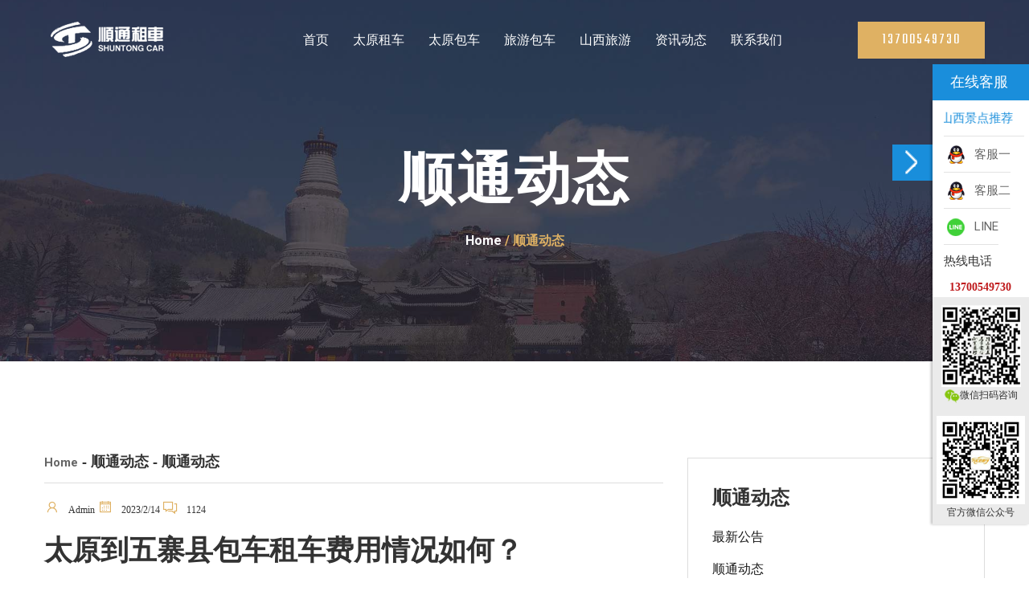

--- FILE ---
content_type: text/html
request_url: http://sxstzc.com/show/1899.html
body_size: 6838
content:

 <!DOCTYPE html>
 <html lang="en">

 <head>
 	<meta charset="utf-8">
 	<meta http-equiv="X-UA-Compatible" content="IE=edge">
 	<meta name="viewport" content="width=device-width, initial-scale=1">
<title>
太原到五寨县包车租车费用情况如何？|太原顺通汽车租赁有限公司</title>
<meta content="太原租车,太原包车,太原会议租车,太原机场到五台山包车,太原汽车租赁,山西租车,太原租车价格,太原租车公司" name=keywords />
<meta content="太原顺通租车公司是山西十佳汽车租赁服务商,推出太原机场到五台山包车 ,大型会议接待用车，山西旅游包车，太原包车，太原市政府合作单位，全国免费热线:8613700549730" name=description />

 	<!--Favicon-->
 	<link rel="icon" href="/assets/img/favicon.jpg" type="image/jpg" />
 	<!-- Bootstrap CSS -->
 	<link href="/assets/css/bootstrap.min.css" rel="stylesheet">
 	<!-- Font Awesome CSS-->
 	<link href="/assets/css/font-awesome.min.css" rel="stylesheet">
 	<!-- Line Awesome CSS -->
 	<link href="/assets/css/line-awesome.min.css" rel="stylesheet">
 	<!-- Animate CSS-->
 	<link href="/assets/css/animate.css" rel="stylesheet">
 	<!-- Bar Filler CSS -->
 	<link href="/assets/css/barfiller.css" rel="stylesheet">
 	<!-- Magnific Popup Video -->
 	<link href="/assets/css/magnific-popup.css" rel="stylesheet">
 	<!-- Flaticon CSS -->
 	<link href="/assets/css/flaticon.css" rel="stylesheet">
 	<!-- Owl Carousel CSS -->
 	<link href="/assets/css/owl.carousel.min.css" rel="stylesheet">
 	<!-- Style CSS -->
 	<link href="/assets/css/style.css" rel="stylesheet">
 	<!-- Responsive CSS -->
 	<link href="/assets/css/responsive.css" rel="stylesheet">

 	<!-- jquery -->
 	<script src="/assets/js/jquery-1.12.4.min.js"></script>


 </head>

 <body>

  	<!-- Pre-Loader -->
 	<div id="loader">
 		<div class="loading">
 			<div></div>
 		</div>
 	</div>

 	<!-- Header Area -->

 	<div id="style-2" class="header-area absolute-header">
 		<div class="sticky-area">
 			<div class="navigation">
 				<div class="container">
 					<div class="row">
 						<div class="col-lg-3">
 							<div class="logo">
 								<a href="/index.html"><img src="/assets/img/100.png" alt="archipix-logo"></a>
 							</div>
 						</div>
 						<div class="col-lg-7">
 							<div class="main-menu">
 								<nav class="navbar navbar-expand-lg">
 									<button class="navbar-toggler" type="button" data-toggle="collapse" data-target="#navbarSupportedContent" aria-controls="navbarSupportedContent" aria-expanded="false" aria-label="Toggle navigation">
 										<span class="navbar-toggler-icon"></span>
 										<span class="navbar-toggler-icon"></span>
 										<span class="navbar-toggler-icon"></span>
 									</button>

 									<div class="collapse navbar-collapse justify-content-center" id="navbarSupportedContent">
 										<ul class="navbar-nav m-auto">
 											<li class="nav-item">
 												<a class="nav-link" href="/index.html">首页
 													<span class="sub-nav-toggler">
 													</span>
 												</a>
 												
 											</li>
 											<li class="nav-item">
 												<a class="nav-link" href="/cx_pic.asp?bid=4&sid=215">太原租车
 													<span class="sub-nav-toggler">
 													</span>
 												</a>
 												<ul class="sub-menu">
 													<li><a href="/cx_pic.asp?bid=4&sid=215">轿车系列</a></li>
 													<li><a href="/cx_pic.asp?bid=4&sid=229">越野车系列</a></li>
 													<li><a href="/cx_pic.asp?bid=4&sid=230">商务车系列</a></li>
 													<li><a href="/cx_pic.asp?bid=4&sid=231">旅游车系列</a></li>
 													<li><a href="/cx_pic.asp?bid=4&sid=232">面包车系列</a></li>
 												</ul>
 											</li>
 											<li class="nav-item">
 												<a class="nav-link" href="/sw.asp">太原包车
 													<span class="sub-nav-toggler">
 													</span>
 												</a>
                                                
  <ul class="sub-menu">
 												
 													<li><a href="/baoche.asp?bid=33&sid=250">会议包车服务</a></li>
 	<li><a href="/baoche.asp?bid=33&sid=251">接送机服务</a></li>    	<li><a href="/baoche.asp?bid=33&sid=249">婚庆包车服务</a></li>                                               
 												</ul>                                              
 											</li>

 											<li class="nav-item">
 											<a class="nav-link" href="/baoche.asp?bid=34&sid=252">旅游包车
 													<span class="sub-nav-toggler">
 													</span>
 												</a>
 												<ul class="sub-menu">
 													
 
 <li><a href="/baoche.asp?bid=34&sid=252">山西景点推荐</a></li>
	<li><a href="/baoche.asp?bid=34&sid=253">热门线路推荐</a></li>
 
 												</ul>
 											</li>
                                            
                                            
                                            
                                            
                                            
                                            
                                            
                                            
 											
                                            
                                            
                                            
                                            
 <li class="nav-item">
 												<a class="nav-link" href="/lv.asp">山西旅游</a>
                                                
  <ul class="sub-menu">
 									
 <li><a href="/baoche.asp?bid=32&sid=246">代订餐服务</a></li>
 													<li><a href="/baoche.asp?bid=32&sid=247">代订房服务</a></li>
                                                    
 <li><a href="/baoche.asp?bid=32&sid=248">代订导游服务</a></li>
    	                                                   
 												</ul>                                              
 											</li>                                           
                                            
                                            
  <li class="nav-item">
 												<a class="nav-link" href="/news.asp?bid=23&sid=206">资讯动态
 													<span class="sub-nav-toggler">
 													</span>
 												</a>
 												<ul class="sub-menu">
 									
 													<li><a href="/news.asp?bid=23&sid=223">公告信息</a></li>
	<li><a href="/news.asp?bid=23&sid=206">顺通动态</a></li>	<li><a href="/news.asp?bid=23&sid=225">出行常识</a></li>                                                    
 												</ul>
 											</li>                                          
                                            
                                            
 											<li class="nav-item">
 												<a class="nav-link" href="/contact/212.html">联系我们</a>
                                                
   <ul class="sub-menu">
 									
 													<li><a href="/contact/200.html">关于顺通</a></li>
	<li><a href="/contact/222.html">支付方式</a></li>
    	<li><a href="/contact/221.html">常见问题</a></li>      <li><a href="/contact/212.html">联系我们</a></li>                                              
 												</ul>                                             
                                                
 											</li>
 										</ul>

 									</div>
 								</nav>
 							</div>
 						</div>
 						<div class="col-lg-2 text-right">
 							<div class="header-right-content">
 								<div class="header-btn main-btn">13700549730</div>
 							</div>
 						</div>
 					</div>
 				</div>
 			</div>
 		</div>
 	</div>

 	<!-- Breadcroumb Area -->

 	<div class="breadcroumb-area bread-bg">
 		<div class="container">
 			<div class="row">
 				<div class="col-lg-12">
 					<div class="breadcroumb-title text-center">
 						<h1>顺通动态</h1>
 						<h5><a href="/index.html">Home</a> / 顺通动态</h5>
 					</div>
 				</div>
 			</div>
 		</div>
 	</div>

 	<!-- Blog Area  -->

 	<div id="blog-page" class="blog-section section-padding">
 		<div class="container">
 			<div class="row">
 				<div class="col-lg-8">
 					<div class="single-blog-wrap">
                    
 <div id="line">
						<a href="/index.html">Home</a> - 顺通动态 - 顺通动态
 						</div>                      
                    
                    
 					  <div class="blog-meta">
						  <span><i class="las la-user"></i>Admin</span>
						  <span><i class="las la-calendar"></i>2023/2/14</span>
						  <span><i class="las la-comments"></i>1124</span>
 						</div>
					  <h3>太原到五寨县包车租车费用情况如何？</h3>
 						<div class="content_wz"><p class="MsoNormal" align="justify" style="text-indent:21.0000pt;text-align:justify;text-justify:inter-ideograph;"><span style="mso-spacerun:'yes';font-family:宋体;mso-ascii-font-family:Calibri;mso-hansi-font-family:Calibri;mso-bidi-font-family:'Times New Roman';font-size:12.0000pt;mso-font-kerning:1.0000pt;">包车租车是很经济绿色的出行方式，从太原到五寨县的时候，包车租车更引起了很多人的关注。不过</span><b><span style="font-family:宋体;font-size:12pt;"><a href="http://www.sxstzc.com/" target="_blank">太原到五寨县包车租车</a></span></b><span style="mso-spacerun:'yes';font-family:宋体;mso-ascii-font-family:Calibri;mso-hansi-font-family:Calibri;mso-bidi-font-family:'Times New Roman';font-size:12.0000pt;mso-font-kerning:1.0000pt;"><span style="font-family:宋体;">进行中，实际的费用情况如何也成为了需求者很关心的内容，很多</span> <span style="font-family:宋体;">需求者都希望可以对于费用问题更好了解。</span></span><span style="mso-spacerun:'yes';font-family:宋体;mso-ascii-font-family:Calibri;mso-hansi-font-family:Calibri;mso-bidi-font-family:'Times New Roman';font-size:12.0000pt;mso-font-kerning:1.0000pt;"><o:p></o:p></span></p>
<p class="MsoNormal" align="justify" style="text-align:center;text-indent:21pt;"><span style="mso-spacerun:'yes';font-family:宋体;mso-ascii-font-family:Calibri;mso-hansi-font-family:Calibri;mso-bidi-font-family:'Times New Roman';font-size:12.0000pt;mso-font-kerning:1.0000pt;"><span style="font-family:宋体;"><img src="/kindedit/asp/../attached/2023214/2023214810428165942.jpg" alt="" border="0" /><br />
</span></span></p>
<p class="MsoNormal" align="justify" style="text-indent:21.0000pt;text-align:justify;text-justify:inter-ideograph;"><span style="mso-spacerun:'yes';font-family:宋体;mso-ascii-font-family:Calibri;mso-hansi-font-family:Calibri;mso-bidi-font-family:'Times New Roman';font-size:12.0000pt;mso-font-kerning:1.0000pt;">有关于费用情况分析中，租赁车辆的时候，不同的租车公司报价是不同的。不同车型实际的报价不同，虽然同样是太原到五寨县，可是路线规划不同，整体的费用方面也是不同的，这些涉及到的费用问题确实都应该从内心来掌握。</span><span style="mso-spacerun:'yes';font-family:Calibri;mso-fareast-font-family:宋体;mso-bidi-font-family:'Times New Roman';font-size:12.0000pt;mso-font-kerning:1.0000pt;"><o:p></o:p></span></p>
<p class="MsoNormal"><span style="mso-spacerun:'yes';font-family:宋体;mso-ascii-font-family:Calibri;mso-hansi-font-family:Calibri;mso-bidi-font-family:'Times New Roman';font-size:12.0000pt;mso-font-kerning:1.0000pt;">掌握了这些基本的情况之后，</span><b><span style="font-family:宋体;font-size:12pt;"><a href="http://www.sxstzc.com/" target="_blank">太原到五寨县包车租车</a></span></b><span style="mso-spacerun:'yes';font-family:宋体;mso-ascii-font-family:Calibri;mso-hansi-font-family:Calibri;mso-bidi-font-family:'Times New Roman';font-size:12.0000pt;mso-font-kerning:1.0000pt;">费用便可以了解清楚。而相关的费用分析中，需求者完全可以对于多个租车公司进行比较，选择费用方面性价比更高，费用更加透明的服务公司，这样具体租车的结果才会更满意。</span></p></div>
					  <div class="row"></div>
					  <br>
 						
 						<div class="comments-section">
 						 

 							
					  </div>
				  </div>
 					
 				</div>
 				<div class="col-lg-4">
 					
 					<div class="blog-category">
 						<h5>顺通动态</h5>
 					
 <a href="/news.asp?bid=23&sid=223">最新公告</a>
 
 <a href="/news.asp?bid=23&sid=206">顺通动态</a>
 
 <a href="/news.asp?bid=23&sid=225">出行常识</a>
 
 					</div>
 					<div class="recent-post">
						<h5>推荐车型</h5>
                          
 						<img src="/uploadfiles/201411821588286.jpg" alt="">
 						<div class="single-recent-post">
 						<a href="/show_pic.asp?id=42">	丰田考斯特 
 							<p><font color="#FF6600">800天/元</font></p></a>
 						</div>
 						
                              
 						<img src="/uploadfiles/2014118221334723.jpg" alt="">
 						<div class="single-recent-post">
 						<a href="/show_pic.asp?id=17">	奥迪A6L 
 							<p><font color="#FF6600">650天/元</font></p></a>
 						</div>
 						
                              
 						<img src="/uploadfiles/2014118215542219.jpg" alt="">
 						<div class="single-recent-post">
 						<a href="/show_pic.asp?id=20">	速腾 1.4T 手自一体 双离 
 							<p><font color="#FF6600">450天/元</font></p></a>
 						</div>
 						
                              
 						<img src="/uploadfiles/20231116104553921.jpg" alt="">
 						<div class="single-recent-post">
 						<a href="/show_pic.asp?id=39">	别克商务出租 　 
 							<p><font color="#FF6600">550天/元</font></p></a>
 						</div>
 						
      						
                  
 					</div>
 				
 					
 					<div class="helpline-section">
 						<div class="helpline-content text-center">
 							<h4>租车热线 <br />13700549730</h4>
 							<p>专注汽车租赁13年</p>
 								<a href="/contact/212.html"><button type="submit">联系我们</button></a>
 						</div>
 					</div>
 				</div>
 			</div>
 		</div>
 	</div>


  	<!-- Footer Area -->

 	<footer class="footer-area">
 		<div class="container">
 			<div class="footer-up">
 				<div class="row">
 					<div class="col-lg-3 col-md-6 col-sm-12">
 						<div class="logo">
 							<a href="index.html"><img src="/assets/img/logo-white.png" alt="archipix-logo"></a>
 							<!--If you use text logo instead of img logo-->
 							<!--<a class="navbar-brand" href="index.html"><b>ARCHI</b>PIX</a>-->
 						</div>
 						<p>山西顺通租车成立于2012年，以走过10年有余，一直致力于个人租车，企业租车，高端定制，旅游包车，单位通勤，政府接待，大型会议用车，婚庆租车等定制租车服务.</p>
 						
 					</div>
 					<div class="col-lg-3 col-md-6 com-sm-12">
 						<h6>Useful Links</h6>
 						<div class="row">
 							<div class="col-lg-6">
 								<ul>
 									<li>
 										<a href="/index.html">关于我们</a>
 										<a href="/cx_pic.asp?bid=4&sid=215">太原租车</a>
 										<a href="/sw.asp">太原包车</a>
                                        <a href="/baoche.asp?bid=34&sid=252">旅游服务</a>
 										
 									</li>
 								</ul>
 							</div>
 							<div class="col-lg-6">
 								<ul>
 									<li>
                                    <a href="/news.asp?bid=23&sid=225">出行常识</a>
 										<a href="/news.asp?bid=23&sid=206">顺通动态</a>
 										
 										
                                        	<a href="/contact/212.html">联系我们</a>
 										
 									</li>
 								</ul>
 							</div>
 						</div>
 					</div>
 					<div class="col-lg-3 col-md-6 col-sm-12">
 						<h6>Contacts</h6>
 						<div class="contact-info">
 							<p><i class="las la-clock"></i>  08.00 a.m-22.00 p.m</p>
 							<p><i class="las la-map-marker"></i> 太榆路学府街口</p>
 							
 						</div>
 					</div>
 					<div class="col-lg-3 col-md-6">
 						<div class="subscribe-form">
 							<h6>WeiXin 客服</h6>
					    <img src="/weixin.jpg" width="99" height="102" /> </div>
 					</div>
 				</div>
 			</div>
 		</div>
 	</footer>

 	<div class="footer-bottom">
 		<div class="container">
 			<div class="row justify-content-center align-items-center">
 				<div class="col-lg-6 col-md-6 col-sm-12">
 					<p class="copyright-line">© 2023 sxstzc.com. All rights reserved.</p>
 				</div>
 				<div class="col-lg-6 col-md-6 col-sm-12">
 					<p class="privacy">SHANXI SUNTONG CAR</p>
 				</div>
 			</div>
 		</div>
 	</div>
    
	<!-- Scroll Top Area -->
 	<a href="#top" class="go-top"><i class="las la-angle-up"></i></a>
    
    
<style type="text/css"> 
    
    @media only screen and (max-width: 800px) {
    #fadeshow {
        display: none;
    }
}
</style>
    <div id="fadeshow">
    
    
    
 <link href="/css/lrtk.css" rel="stylesheet" type="text/css" />


<!-- 代码 开始 -->

<div id="rightArrow"><a href="javascript:;" title="在线客户"></a></div>
<div id="floatDivBoxs">
  <div class="floatDtt">在线客服</div>
    <div class="floatShadow">
        <ul class="floatDqq">
         <li style="padding-left:0px;">

<marquee style="WIDTH: 100px; HEIGHT: 35px" scrollamount="2" direction="left" >
<font color="#198EDB">山西旅游包车|山西商务包车|山西景点推荐</font>
</marquee>
         </li>
            <li style="padding-left:0px;"><a target="_blank" href="tencent://message/?uin=48035593&Site=www.sxstzc.com&Menu=yes" rel="nofollow"><img src="/img/qq.png" align="absmiddle">&nbsp;&nbsp;客服一</a></li>
            <li style="padding-left:0px;"><a target="_blank" href="tencent://message/?uin=48035593&Site=www.sxstzc.com&Menu=yes" rel="nofollow"><img src="/img/qq.png" align="absmiddle" />&nbsp;&nbsp;客服二</a></li>
      <li style="padding-left:0px;"><a target="_blank" href="/contact/212.html#line" rel="nofollow"><img src="/img/L.png" align="absmiddle">&nbsp;&nbsp;LINE</a></li>
        </ul>
        <div class="floatDtxt">热线电话</div>
        <div class="floatDtel">13700549730</div>
        
      <div style="text-align:center;padding:10PX 0 5px 0;background:#EBEBEB;"><img src="/images/weixin.jpg"><br>
        <img src="/images/wx.png" width="20" height="20">微信扫码咨询</div>
   <div style="text-align:center;padding:10PX 0 5px 0;background:#EBEBEB;"><img src="/images/gzh.jpg"><br>
        官方微信公众号</div>
  </div>
</div>
<script type="text/javascript" src="/js/lrtk.js"></script>
<!-- 代码 结束 -->  
     
 </div>   
    
 <style type="text/css"> 
    
    @media screen and (min-width: 800px) {
    #show {
        display: none;
    }
}
</style>   
    
    <div id="show">
<link href="/css.css" rel="stylesheet" type="text/css">    
    
<div id="bottomNav">

<div class="d_tel"><a href="tel:13700549730">电话</a></div>
<div class="d_weixin"><a href="contact/212.html">微信</a></div>

<div class="d_qq">

<a href="http://wpa.qq.com/msgrd?v=3&uin=48035593&site=qq&menu=yes">QQ</a>
</div>


<div class="d_l" style="background-image: url(/img/L.png);">

<a href="/contact/212.html">LINE</a>
</div>
<div class="d_l" style="background-image: url(/img/p.png);"><a href="/pj.asp">评价</a></div>
<div class="d_TOP"><a href="#TOP">TOP</a></div>
</div>
</div>

 	<!-- Popper JS -->
 	<script src="/assets/js/popper.min.js"></script>
 	<!-- Bootstrap JS -->
 	<script src="/assets/js/bootstrap.min.js"></script>
 	<!-- Wow JS -->
 	<script src="/assets/js/wow.min.js"></script>
 	<!-- Owl Carousel JS -->
 	<script src="/assets/js/owl.carousel.min.js"></script>
 	<!-- Isotope JS -->
 	<script src="/assets/js/isotope-3.0.6-min.js"></script>
 	<!-- Way Points JS -->
 	<script src="/assets/js/jquery.waypoints.min.js"></script>
 	<!-- Counter Up JS -->
 	<script src="/assets/js/jquery.counterup.min.js"></script>
 	<!-- Magnific Popup JS -->
 	<script src="/assets/js/magnific-popup.min.js"></script>
 	<!-- Sticky JS -->
 	<script src="/assets/js/jquery.sticky.js"></script>
 	<!-- Progress Bar JS -->
 	<script src="/assets/js/jquery.barfiller.js"></script>
 	<!-- Main JS -->
 	<script src="/assets/js/main.js"></script>

 </body>

 </html>


--- FILE ---
content_type: text/css
request_url: http://sxstzc.com/assets/css/barfiller.css
body_size: 424
content:
body {
	font-family: Arial;
	background: #eee;
}

.barfiller {
	width: 100%;
	height: 12px;
	background: #fff;
	position: relative;
	margin-bottom: 20px;
	box-shadow: inset 1px 4px 9px -6px rgba(0, 0, 0, .5);
	-moz-box-shadow: inset 1px 4px 9px -6px rgba(0, 0, 0, .5);
}

.barfiller .fill {
	display: block;
	position: relative;
	width: 0px;
	height: 100%;
	background: #333;
	z-index: 1;
}

.barfiller .tipWrap {
	display: none;
}

.barfiller .tip {
	margin-top: -30px;
	padding: 2px 4px;
	font-size: 11px;
	color: #fff;
	left: 0px;
	position: absolute;
	z-index: 2;
	background: #87C03D;
}


--- FILE ---
content_type: text/css
request_url: http://sxstzc.com/assets/css/responsive.css
body_size: 3097
content:
/* Large Deveice: 1280px. */

@media only screen and (min-width: 992px) and (max-width: 1200px) {}

/* Tablet Layout: 768px. */

@media only screen and (min-width: 768px) and (max-width: 991px) {

	.header-area .navigation {
		padding: 0 30px;
		background: #fff;
		margin-top: -65px;
		box-shadow: 2px 2px 5px 1px rgba(0, 0, 0, 0.05), -2px 0px 5px 1px rgba(0, 0, 0, 0.05);
		margin-top: 0;
	}

	.header-area .main-btn {
		display: none;
	}

	.main-menu .navbar-nav .nav-link {
		padding: 15px;
	}

	.header-area .is-sticky .main-menu .navbar-nav .nav-link {
		padding: 15px;
	}

	.navbar-toggler {
		padding: 5px 15px;
		font-size: 20px;
		line-height: 1;
		background-color: transparent;
		border: none;
		position: absolute;
		top: -55px;
		right: 0;
		z-index: 99999;
	}

	.navbar-toggler-icon {
		display: block;
		width: 30px;
		height: 2px;
		background-color: #f4e858;
		margin: 6px 0;
		-webkit-transition: all 0.3s ease-out 0s;
		transition: all 0.3s ease-out 0s;
	}

	.active .navbar-toggler-icon:nth-of-type(1) {
		-webkit-transform: rotate(45deg);
		transform: rotate(45deg);
		position: absolute;
		top: 7px;
	}

	.active .navbar-toggler-icon:nth-of-type(2) {
		opacity: 0;
	}

	.active .navbar-toggler-icon:nth-of-type(3) {
		-webkit-transform: rotate(135deg);
		transform: rotate(135deg);
		position: absolute;
		top: 7px;
	}

	.main-menu .navbar .navbar-collapse {
		position: absolute;
		top: -7px;
		left: 0;
		width: 100%;
		background-color: #fff;
		z-index: 999;
		padding: 10px 16px;
		-webkit-box-shadow: 0 26px 48px 0 rgba(0, 0, 0, 0.15);
		box-shadow: 0 26px 48px 0 rgba(0, 0, 0, 0.15);
		margin-top: 15px;
	}


	.navigation .navbar .navbar-nav .nav-item .sub-nav-toggler {
		display: inline-block;
		position: absolute;
		top: 0;
		right: 0;
		padding: 10px 14px;
		font-size: 16px;
		background: none;
		border: 0;
		color: #094074;
	}

	.sub-menu {
		position: relative !important;
		width: 100% !important;
		left: 0 !important;
		top: auto !important;
		opacity: 1 !important;
		visibility: visible !important;
		display: none;
		right: auto;
		-webkit-box-shadow: none;
		box-shadow: none;
		text-align: left;
		border-top: 0;
		-webkit-transition: 0s;
		transition: 0s;
	}

	.main-menu .sub-menu li a {
		font-size: 14px;
		display: block;
		padding: 12px;
		padding-left: 12px;
		color: #191919;
		-webkit-transition: .3s;
		transition: .3s;
		padding-left: 30px;
	}

	.main-menu .navbar-toggler:focus,
	.navbar-toggler:hover {
		text-decoration: none;
		outline: 0;
		cursor: pointer !important;
	}

	.sub-menu::after {
		display: none;
	}

	.single-slide-item h1 {
		font-size: 60px;
		line-height: 75px;
	}

	.single-slide-item p {
		font-size: 15px;
		line-height: 25px;
	}

	.hero-area-content .main-btn {
		font-size: 16px;
	}

	.info-bg.bg-cover {
		height: 212px;
	}

	.info-content {
		padding: 20px;
	}

	.info-content h5 {
		font-size: 25px;
		line-height: 34px;
		margin-top: 10px;
		margin-bottom: 10px;
	}

	.info-founder {
		padding: 5px;
	}

	.info-founder i {
		margin-top: 27px;
	}

	.info-founder p.highlight {
		font-size: 44px;
		margin: 25px 0 15px;
	}

	.about-bg:after {
		width: 60%;
	}

	.portfolio-content {
		width: 80%;
	}

	.achievement-area {
		height: 450px;
	}

	#style-2.achievement-area {
		height: 400px;
	}

	.single-counter-box {
		margin: 60px 0;
	}

	.footer-area p {
		margin-top: 15px;
	}

	.text {
		padding-left: 15px;
		margin-top: 30px;
	}

	#portf-2 .single-portfolio-item {
		width: 49%;
		margin-left: 1%;
	}

	.featured-process-area .process-grids .grid {
		width: 50%;
		border-bottom: 1px solid rgba(255, 255, 255, 0.2);
	}

	.featured-process-area .process-grids .overlay-2 {
		padding: 80px 30px 50px;
		top: 0;
	}

	.featured-process-area .bg-cover {
		height: 100%px;
	}

	.featured-process-area .process-grids .main-btn {
		font-size: 13px;
	}

	.info-content-area {
		margin-top: 40px;
	}

	#info-2 .info-content-area {
		padding-left: 10px;
	}

	.spacer {
		margin-top: 350px;
	}

	.choose-us-inner {
		border-bottom: 1px solid #eee;
	}

	.key-feature {
		padding: 30px 20px;
	}

	.key-feature .num {
		margin-top: -5px;
	}

	.featured-img {
		display: none;
	}

	.featured-area .about-key {
		margin-bottom: 40px;
	}

	.featured-area .about-key {
		padding-top: 50px;
	}

	.question-section {
		display: none;
	}

	.helpline-section {
		display: none;
	}

	.single-blog-item.large {
		height: 610px;
	}

	.single-blog-item.small {
		margin-top: 40px;
	}

	.blog-area .main-btn {
		margin-top: 25px;
	}

	#style-2.header-area.absolute-header .main-menu .navbar-nav .nav-link {
		color: #333E38;
	}

	#style-3.header-area .main-menu .navbar-nav .nav-link {
		color: #333E38;
	}

	.single-project-item.bg-cover {
		margin-bottom: 30px;
	}

	.single-process-item {
		margin-bottom: 50px;
	}

	.single-team-member {
		margin-bottom: 50px;
	}

	#home-3 .single-slide-item h1 {
		font-size: 75px;
		line-height: 85px;
	}

	.hero-area-content .shape-one {
		height: 60px;
		width: 60px;
	}

	.hero-area-content .shape-two {
		height: 60px;
		width: 60px;
	}

	.intro-inner {
		border: 1px solid #eee;
	}

	#about-3 .about-bg {
		margin-top: 50px;
	}

	.process-num {
		right: 100px;
	}

	.single-counter-box {
		margin: 30px 0;
	}

	.single-blog {
		margin-bottom: 120px;
	}

	.hero-area-content .main-btn {
		padding: 15px 30px;
	}

}

/* Mobile Layout: 320px. */

@media only screen and (max-width: 767px) {

	.section-title h2 {
		font-size: 30px;
		line-height: 40px;
	}

	.header-top {
		text-align: center;
	}

	.header-area .navigation {
		padding: 0 30px;
		background: #fff;
		margin-top: -65px;
		box-shadow: 2px 2px 5px 1px rgba(0, 0, 0, 0.05), -2px 0px 5px 1px rgba(0, 0, 0, 0.05);
		margin-top: 0;
	}

	.header-area .main-btn {
		display: none;
	}

	.main-menu .navbar-nav .nav-link {
		padding: 15px;
	}

	.header-area .is-sticky .main-menu .navbar-nav .nav-link {
		padding: 15px;
	}

	.navbar-toggler {
		padding: 5px 15px;
		font-size: 20px;
		line-height: 1;
		background-color: transparent;
		border: none;
		position: absolute;
		top: -55px;
		right: 0;
		z-index: 99999;
	}

	.navbar-toggler-icon {
		display: block;
		width: 30px;
		height: 2px;
		background-color: #f4e858;
		margin: 6px 0;
		-webkit-transition: all 0.3s ease-out 0s;
		transition: all 0.3s ease-out 0s;
	}

	.active .navbar-toggler-icon:nth-of-type(1) {
		-webkit-transform: rotate(45deg);
		transform: rotate(45deg);
		position: absolute;
		top: 7px;
	}

	.active .navbar-toggler-icon:nth-of-type(2) {
		opacity: 0;
	}

	.active .navbar-toggler-icon:nth-of-type(3) {
		-webkit-transform: rotate(135deg);
		transform: rotate(135deg);
		position: absolute;
		top: 7px;
	}

	.main-menu .navbar .navbar-collapse {
		position: absolute;
		top: -7px;
		left: 0;
		width: 100%;
		background-color: #fff;
		z-index: 999;
		padding: 10px 16px;
		-webkit-box-shadow: 0 26px 48px 0 rgba(0, 0, 0, 0.15);
		box-shadow: 0 26px 48px 0 rgba(0, 0, 0, 0.15);
		margin-top: 15px;
	}


	.navigation .navbar .navbar-nav .nav-item .sub-nav-toggler {
		display: inline-block;
		position: absolute;
		top: 0;
		right: 0;
		padding: 10px 14px;
		font-size: 16px;
		background: none;
		border: 0;
		color: #094074;
	}

	.sub-menu {
		position: relative !important;
		width: 100% !important;
		left: 0 !important;
		top: auto !important;
		opacity: 1 !important;
		visibility: visible !important;
		display: none;
		right: auto;
		-webkit-box-shadow: none;
		box-shadow: none;
		text-align: left;
		border-top: 0;
		-webkit-transition: 0s;
		transition: 0s;
	}

	.main-menu .sub-menu li a {
		font-size: 14px;
		display: block;
		padding: 12px;
		padding-left: 12px;
		color: #191919;
		-webkit-transition: .3s;
		transition: .3s;
		padding-left: 30px;
	}

	.main-menu .navbar-toggler:focus,
	.navbar-toggler:hover {
		text-decoration: none;
		outline: 0;
		cursor: pointer !important;
	}

	.sub-menu::after {
		display: none;
	}

	.single-slide-item {
		text-align: center;
	}

	.single-slide-item h1 {
		font-size: 40px;
		line-height: 50px;
	}

	.single-slide-item p {
		font-size: 14px;
		line-height: 20px;
	}

	.hero-area-content .main-btn {
		font-size: 14px;
	}

	.info-content h5 {
		font-size: 30px;
		line-height: 40px;
	}

	.about-bg:after {
		width: 60%;
	}

	.founded img {
		margin-bottom: 20px;
	}

	.portfolio-content {
		width: 80%;
	}

	.achievement-area {
		height: 950px;
	}

	#style-2.achievement-area {
		height: 700px;
	}

	.single-counter-box {
		margin: 15px 0;
	}

	ul.port-menu li {
		margin-bottom: 0;
	}

	.single-blog {
		margin-bottom: 120px;
	}

	.blog-area {
		padding-bottom: 50px;
	}

	.footer-up {
		padding-top: 60px;
	}

	.footer-area {
		text-align: center;
	}

	.footer-area p {
		margin-top: 10px;
	}

	.text {
		padding-left: 15px;
		margin-top: 30px;
	}

	#portf-2 .single-portfolio-item {
		width: 99%;
		margin-left: 1%;
	}

	.spacer {
		margin-bottom: 800px;
	}

	.choose-us-inner {
		padding: 30px;
		border-bottom: 1px solid #eee;
	}

	.featured-process-area .process-grids .grid {
		width: 100%;
		border-bottom: 1px solid rgba(255, 255, 255, 0.2);
	}

	.featured-process-area .process-grids .overlay-2 {
		padding: 80px 30px 50px;
		top: 0;
	}

	.featured-process-area .bg-cover {
		height: 100%px;
	}

	.featured-process-area .process-grids .main-btn {
		font-size: 13px;
	}

	.testimonial-content p {
		font-size: 16px;
	}

	.copyright-line {
		text-align: center;
	}

	p.privacy {
		text-align: center;
	}

	.info-content-area {
		margin-top: 40px;
	}

	.contact-form {
		margin-top: 20px;
	}

	.question-section {
		display: none;
	}

	.helpline-section {
		display: none;
	}

	.single-comments-section p span {
		padding-left: 0;
	}

	#style-2.header-area.absolute-header .main-menu .navbar-nav .nav-link {
		color: #333E38;
	}

	#style-3.header-area .main-menu .navbar-nav .nav-link {
		color: #333E38;
	}

	.single-project-item.bg-cover {
		margin-bottom: 30px;
	}

	.single-team-member {
		margin-bottom: 50px;
	}

	.about-certify {
		margin-bottom: 50px;
	}

	#home-3 .single-slide-item h1 {
		font-size: 50px;
		line-height: 60px;
		margin-bottom: 0;
	}

	.hero-area-content .shape-one {
		height: 40px;
		width: 40px;
		left: 100px;
	}

	.hero-area-content .shape-two {
		height: 40px;
		width: 40px;
		right: 100px;
	}

	.intro-inner {
		border: 1px solid #eee;
	}

	#about-3 .about-bg {
		margin-top: 50px;
	}

	.single-counter-box {
		margin: 30px 0;
	}

	.process-num {
		right: 150px;
	}

	.single-blog {
		margin-bottom: 120px;
	}

	.hero-area-content .main-btn {
		padding: 15px 30px;
	}

}

/* Wide Mobile Layout: 480px. */

@media only screen and (min-width: 576px) and (max-width: 767px) {


	.section-title h2 {
		font-size: 35px;
		line-height: 45px;
	}

	.header-top {
		text-align: center;
	}

	.header-area .navigation {
		padding: 0 30px;
		background: #fff;
		margin-top: -65px;
		box-shadow: 2px 2px 5px 1px rgba(0, 0, 0, 0.05), -2px 0px 5px 1px rgba(0, 0, 0, 0.05);
		margin-top: 0;
	}

	.header-area .main-btn {
		display: none;
	}

	.main-menu .navbar-nav .nav-link {
		padding: 15px;
	}

	.header-area .is-sticky .main-menu .navbar-nav .nav-link {
		padding: 15px;
	}

	.navbar-toggler {
		padding: 5px 15px;
		font-size: 20px;
		line-height: 1;
		background-color: transparent;
		border: none;
		position: absolute;
		top: -55px;
		right: 0;
		z-index: 99999;
	}

	.navbar-toggler-icon {
		display: block;
		width: 30px;
		height: 2px;
		background-color: #f4e858;
		margin: 6px 0;
		-webkit-transition: all 0.3s ease-out 0s;
		transition: all 0.3s ease-out 0s;
	}

	.active .navbar-toggler-icon:nth-of-type(1) {
		-webkit-transform: rotate(45deg);
		transform: rotate(45deg);
		position: absolute;
		top: 7px;
	}

	.active .navbar-toggler-icon:nth-of-type(2) {
		opacity: 0;
	}

	.active .navbar-toggler-icon:nth-of-type(3) {
		-webkit-transform: rotate(135deg);
		transform: rotate(135deg);
		position: absolute;
		top: 7px;
	}

	.main-menu .navbar .navbar-collapse {
		position: absolute;
		top: -7px;
		left: 0;
		width: 100%;
		background-color: #fff;
		z-index: 999;
		padding: 10px 16px;
		-webkit-box-shadow: 0 26px 48px 0 rgba(0, 0, 0, 0.15);
		box-shadow: 0 26px 48px 0 rgba(0, 0, 0, 0.15);
		margin-top: 15px;
	}


	.navigation .navbar .navbar-nav .nav-item .sub-nav-toggler {
		display: inline-block;
		position: absolute;
		top: 0;
		right: 0;
		padding: 10px 14px;
		font-size: 16px;
		background: none;
		border: 0;
		color: #094074;
	}

	.sub-menu {
		position: relative !important;
		width: 100% !important;
		left: 0 !important;
		top: auto !important;
		opacity: 1 !important;
		visibility: visible !important;
		display: none;
		right: auto;
		-webkit-box-shadow: none;
		box-shadow: none;
		text-align: left;
		border-top: 0;
		-webkit-transition: 0s;
		transition: 0s;
	}

	.main-menu .sub-menu li a {
		font-size: 14px;
		display: block;
		padding: 12px;
		padding-left: 12px;
		color: #191919;
		-webkit-transition: .3s;
		transition: .3s;
		padding-left: 30px;
	}

	.main-menu .navbar-toggler:focus,
	.navbar-toggler:hover {
		text-decoration: none;
		outline: 0;
		cursor: pointer !important;
	}

	.sub-menu::after {
		display: none;
	}

	.single-slide-item {
		text-align: center;
	}

	.single-slide-item h1 {
		font-size: 45px;
		line-height: 55px;
	}

	.single-slide-item p {
		font-size: 14px;
		line-height: 20px;
	}

	.hero-area-content .main-btn {
		font-size: 14px;
	}

	.info-content h5 {
		font-size: 35px;
		line-height: 45px;
	}

	.about-bg:after {
		width: 60%;
	}

	.founded img {
		margin-bottom: 20px;
	}

	.portfolio-content {
		width: 80%;
	}

	.achievement-area {
		height: 650px;
	}

	#style-2.achievement-area {
		height: 400px;
	}

	.single-counter-box {
		margin: 15px 0;
	}

	ul.port-menu li {
		margin-bottom: 0;
	}

	.single-blog {
		margin-bottom: 120px;
	}

	.single-blog img {
		height: 100%;
	}

	.blog-area {
		padding-bottom: 50px;
	}

	.footer-up {
		padding-top: 60px;
	}

	.footer-area {
		text-align: center;
	}

	.footer-area p {
		margin-top: 10px;
	}

	.text {
		padding-left: 15px;
		margin-top: 30px;
	}

	#portf-2 .single-portfolio-item {
		width: 99%;
		margin-left: 1%;
	}

	.spacer {
		margin-bottom: 800px;
	}

	.choose-us-inner {
		padding: 30px;
		border-bottom: 1px solid #eee;
	}

	.featured-process-area .process-grids .grid {
		width: 100%;
		border-bottom: 1px solid rgba(255, 255, 255, 0.2);
	}

	.featured-process-area .process-grids .overlay-2 {
		padding: 80px 30px 50px;
		top: 0;
	}

	.featured-process-area .bg-cover {
		height: 100%px;
	}

	.featured-process-area .process-grids .main-btn {
		font-size: 13px;
	}

	.testimonial-content p {
		font-size: 16px;
	}

	.copyright-line {
		text-align: center;
	}

	p.privacy {
		text-align: center;
	}

	.info-content-area {
		margin-top: 40px;
	}

	.contact-form {
		margin-top: 20px;
	}

	.question-section {
		display: none;
	}

	.helpline-section {
		display: none;
	}

	.single-comments-section p span {
		padding-left: 0;
	}

	#style-2.header-area.absolute-header .main-menu .navbar-nav .nav-link {
		color: #333E38;
	}

	#style-3.header-area .main-menu .navbar-nav .nav-link {
		color: #333E38;
	}

	.single-project-item.bg-cover {
		margin-bottom: 30px;
	}

	.single-team-member {
		margin-bottom: 50px;
	}

	.about-certify {
		margin-bottom: 50px;
	}

	#home-3 .single-slide-item h1 {
		font-size: 50px;
		line-height: 60px;
	}

	.hero-area-content .shape-one {
		height: 40px;
		width: 40px;
		left: 100px;
	}

	.hero-area-content .shape-two {
		height: 40px;
		width: 40px;
		right: 100px;
	}

	.intro-inner {
		border: 1px solid #eee;
	}

	#about-3 .about-bg {
		margin-top: 50px;
	}

	.single-counter-box {
		margin: 30px 0;
	}

	.process-num {
		right: 200px;
	}

	.single-blog {
		margin-bottom: 120px;
	}

	.hero-area-content .main-btn {
		padding: 15px 30px;
	}

}


--- FILE ---
content_type: text/css
request_url: http://sxstzc.com/css/lrtk.css
body_size: 1262
content:
/* 转载请保留版权信息：懒人图库 www.lanrentuku.com */

*{padding:0;margin:0;}
html,body{font-size:12px;	font-family: "Microsoft YaHei";outline:none;}
ul,ol{list-style:none;}
img{border:none;outline:none;}
a{color:#666;text-decoration:none;outline:none;}
a:hover{color:#e8431f;}


#cleft_box{position:absolute;right:0px;top:200px;padding:0px;margin:0px;overflow:hidden;width:36px}
.cleft_inner{margin:0px;padding:0px;overflow:hidden;width:166px}
.inner_btn{width:36px;height:74px;color:#fff;font-size:14px;font-weight:bold;text-align:center;margin-top:15px;padding-top:35px;cursor:pointer;cursor:pointer;float:left;background:url(../images/rtitleico.png) left top no-repeat}
.inner_btn span{layout-flow:vertical-ideographic}
.inner_info{width:128px;overflow:hidden;float:right;background:none}
.inner_tit{margin:0 auto;padding-left:20px;height:30px;background:url(../images/leftbg.png) left top no-repeat;overflow:hidden;width:128px}
.inner_list{text-align:center;width:128px;background:url(../images/leftcontentbg.png) repeat-y}
.inner_list ul{margin:0px;padding:0px;font-size:12px;list-style-type:none}
.inner_list ul li{padding-top:5px;line-height:180%;margin:0px auto}
.inner_list ul li a{ color:#000;text-decoration:none}
.inner_btm a{width:128px;height:22px;background:url(../images/leftbt.png) left top no-repeat;display:block}



/*浮动客服*/
#floatDivBoxs{
	width: 120px;
	background: #fff;
	position: fixed;
	top: 80px;
	z-index: 999;
	right: 0px;
}
#floatDivBoxs .floatDtt{
	width: 100%;
	height: 45px;
	line-height: 45px;
	color: #fff;
	font-size: 18px;
	text-indent: 22px;
	position: relative;
	background-color: #1A8EDB;
}
#floatDivBoxs .floatDqq{padding:0 14px;}
#floatDivBoxs .floatDqq li{height:45px;line-height:45px;font-size:15px;border-bottom:1px solid #e3e3e3; padding:0 0 0 50px;}
#floatDivBoxs .floatDtxt{
	font-size: 15px;
	color: #333;
	padding-top: 10px;
	padding-right: 14px;
	padding-bottom: 10px;
	padding-left: 14px;
}
#floatDivBoxs .floatDtel{
	font-size: 14px;
	line-height: 25px;
	margin-left: 7px;
	font-weight: bold;
	color: #BF1A1C;
	width: 105px;
	text-align: center;
}
#floatDivBoxs .floatDtel img{display:block;}
#floatDivBoxs .floatDbg{width:100%;height:20px;background:url(../images/online_botbg.jpg) no-repeat;box-shadow:-2px 0 3px rgba(0,0,0,0.25);}
.floatShadow{ background:#fff;box-shadow:-2px 0 3px rgba(0,0,0,0.25);}
#rightArrow{
	width: 50px;
	height: 45px;
	background: url(../images/online_arrow.jpg) no-repeat;
	position: fixed;
	top: 180px;
	z-index: 999;
	right: 120px;
}
#rightArrow a{display:block;height:45px;}

--- FILE ---
content_type: text/css
request_url: http://sxstzc.com/css.css
body_size: 1085
content:


#bottomNav {
	width: 100%;
	height: 50px;
	margin: 0 auto;
	position: fixed;
	left: 0;
	bottom: 0;
	z-index: 9999999999;
	background-color: #FFF;
}
.d_33{
	text-align: center;
	float: right;
	height: 45px;
	width: 33%;
}
.d_l{
	float: left;
	width: 10%;
	text-align: center;
	font-size: 14px;
	line-height: 30px;
	
	background-repeat: no-repeat;
	background-position: center top;
}
.d_l a{
	text-align: center;
	font-size: 12px;
	line-height: 30px;
	padding-top: 20px;
	color: #333;
	display: block;
	width: 100%;
}
.d_TOP{
	float: left;
	width: 10%;
	text-align: center;
	font-size: 14px;
	line-height: 30px;
	color: #666;
	background-image: url(img/top.png);
	background-repeat: no-repeat;
	background-position: center top;
	display: block;
	background-color: #EBEBEB;
}
.d_TOP a{
	font-size: 12px;
	line-height: 30px;
	color: #666;
	display: block;
	padding-top: 20px;
}

#hNav {
	z-index: 999;
	position: fixed;
	max-width: 600px;
	height: 45px;
	_position: absolute; /* for IE6 */

 _top: expression(documentElement.scrollTop + documentElement.clientHeight-this.offsetHeight); /* for IE6 */ 																									overflow: visible;
	margin-right: auto;
	margin-left: auto;
	text-align: center;
	clip: rect(auto,auto,auto,auto);
	top: 0px;
	background-color: #333;
}
.jj_bt{
	width: 100%;
	height: auto;
	font-size: 20px;
	line-height: 45px;
	color: #EFEFEF;
	text-align: center;
	margin-right: auto;
	margin-left: auto;
	text-shadow: 1px 1px 1px #6D6D6D;
	font-weight: bold;
}
.jj_btl{
	width: 25%;
	height: auto;
	text-align: left;
}
.jj_btr{
	width: 25%;
	height: auto;
}
.che{
	width: 100%;
	margin-right: auto;
	margin-left: auto;
	margin-top: 60px;
	margin-bottom: 0px;
}
#che_k{
	width: 100%;
	display: table;
	margin-right: auto;
	margin-left: auto;
	margin-bottom: 15px;
	border-bottom-width: 1px;
	border-bottom-style: dashed;
	border-bottom-color: #E0E0E0;
	padding-bottom: 15px;
}
#che_k .k_left{
	width: 33%;
	display: table;
	text-align: center;
	float: left;
	vertical-align: middle;
}
#che_k .k_left img{
	width: 90%;
	margin-right: auto;
	margin-left: auto;
}


*{margin:0;padding:0;list-style-type:none;}
a,img{border:0;}

.d_qq{
	float: left;
	width: 20%;
	text-align: center;
	font-size: 14px;
	line-height: 30px;
	background-repeat: no-repeat;
	background-position: center top;
	background-color: #EFEFEF;
	background-image: url(img/qq.png);
}
.d_qq a{
	text-align: center;
	font-size: 12px;
	line-height: 30px;
	padding-top: 20px;
	color: #333;
	display: block;
	width: 100%;
}
.d_weixin{
	float: left;
	width: 20%;
	text-align: center;
	font-size: 14px;
	line-height: 30px;
	background-repeat: no-repeat;
	background-position: center top;
	background-color: #3CB035;
	background-image: url(img/weixin.png);
}
.d_weixin a{
	text-align: center;
	font-size: 12px;
	line-height: 30px;
	padding-top: 20px;
	color: #FFF;
	display: block;
	width: 100%;
}
.d_tel{
	float: left;
	width: 30%;
	text-align: center;
	font-size: 14px;
	line-height: 30px;
	background-repeat: no-repeat;
	background-position: center top;
	background-color: #0099FF;
	background-image: url(img/tel.png);
}
.d_tel a{
	text-align: center;
	font-size: 12px;
	line-height: 30px;
	padding-top: 20px;
	color: #FFF;
	display: block;
	width: 100%;
}
.home_img{
	padding: 8px;	
}

--- FILE ---
content_type: application/javascript
request_url: http://sxstzc.com/assets/js/main.js
body_size: 2040
content:
/*
  Theme Name: Archipix | Architecture & Interior HTML Template
  Author: Capricorn_Theme
  Creation Date: 15 Sept 2020
  Version: 1.0
*/

/* [Table of Contents]

* 01. Mobile Menu 

  02. Owl Caserol
        - Hero Area Slider
        - Testimonial Slider
        - Testimonial Slider#2
		- Service Slider 
		- Portfolio Slider
  03. Isotope 
  04. Counter Up 
  05. Wow Animation 
  06. Sticky Area 
  07. Scroll to the Top
  08. Active & Remove Class
  09. Menu Active Color
  10. Preloader 

*/

(function ($) {
	"use strict";

	// 01. Mobile Menu

	$(".navbar-toggler").on("click", function () {
		$(this).toggleClass("active");
	});

	$(".navbar-nav li a").on("click", function () {
		$(".sub-nav-toggler").removeClass("active");
	});

	var subMenu = $(".navbar-nav .sub-menu");

	if (subMenu.length) {
		subMenu
			.parent("li")
			.children("a")
			.append(function () {
				return '<button class="sub-nav-toggler"> <i class="fa fa-angle-down"></i> </button>';
			});

		var subMenuToggler = $(".navbar-nav .sub-nav-toggler");

		subMenuToggler.on("click", function () {
			$(this).parent().parent().children(".sub-menu").slideToggle();
			return false;
		});
	}

	//Hero Area Slider

	$('.homepage-slides').owlCarousel({
		items: 1,
		dots: false,
		nav: true,
		loop: true,
		autoplay: true,
		autoplayTimeout: 5000,
		smartSpeed: 2000,
		slideSpeed: 600,
		navText: ["<i class='la la-angle-left'></i>", "<i class='la la-angle-right'></i>"],
		responsive: {
			0: {
				items: 1,
				nav: false,
				dots: false,
			},
			600: {
				items: 1,
				nav: false,
				dots: false,
			},
			768: {
				items: 1,
				nav: false,
				dots: false,
			},
			1100: {
				items: 1,
				nav: true,
				dots: false,
			}
		}
	});


	$(".homepage-slides").on("translate.owl.carousel", function () {
		$(".single-slide-item h1").removeClass("animated fadeInUp").css("opacity", "1");
		$(".single-slide-item h6").removeClass("animated fadeInDown").css("opacity", "1");
		$(".single-slide-item p").removeClass("animated fadeInDown").css("opacity", "1");
		$(".single-slide-item a.main-btn").removeClass("animated fadeInDown").css("opacity", "1");
	});

	$(".homepage-slides").on("translated.owl.carousel", function () {
		$(".single-slide-item h1").addClass("animated fadeInUp").css("opacity", "1");
		$(".single-slide-item h6").addClass("animated fadeInDown").css("opacity", "1");
		$(".single-slide-item p").addClass("animated fadeInDown").css("opacity", "1");
		$(".single-slide-item a.main-btn").addClass("animated fadeInDown").css("opacity", "1");
	});


	// Testimonial Carousel # 01

	$(".team-carousel").owlCarousel({
		items: 1,
		margin: 30,
		dots: true,
		nav: false,
		loop: true,
		autoplay: true,
		smartSpeed: 700,
		responsiveClass: true,
		responsive: {
			575: {
				items: 1,
				nav: false,
				dots: false,
			},

			767: {
				items: 2,
				nav: false,
			},

			990: {
				items: 2,
				loop: true,
			},
			1200: {
				items: 3,
				dots: true,
				loop: true,
			},
		},
	});

	// Testimonial Carousel # 02

	$(".testimonial-carousel").owlCarousel({
		items: 1,
		margin: 30,
		dots: true,
		nav: false,
		loop: true,
		autoplay: true,
		smartSpeed: 3000,
		slideSpeed: 600,
		responsiveClass: true,
		responsive: {
			575: {
				items: 1,
				nav: false,
				dots: false,
			},

			767: {
				items: 1,
				nav: false,
			},

			990: {
				items: 1,
				loop: true,
			},
			1200: {
				items: 1,
				dots: true,
				loop: true,
			},
		},
	});

	// Service Slider    
	$(".service-slider").owlCarousel({
		loop: true,
		items: 1,
		dots: true,
		nav: false,
		smartSpeed: 3000,
		autoHeight: false,
		touchDrag: true,
		mouseDrag: true,
		margin: 30,
		autoplay: true,
		slideSpeed: 600,
		responsive: {
			0: {
				items: 1,
				nav: false,
				dots: false,
			},
			600: {
				items: 1,
				nav: false,
				dots: false,
			},
			768: {
				items: 1,
				nav: false,
				dots: false,
			},
			1100: {
				items: 1,
				nav: false,
				dots: true,
			}
		}
	});

	// Project Slider
	$(".project-slider").owlCarousel({
		loop: true,
		items: 1,
		dots: false,
		nav: true,
		smartSpeed: 3000,
		autoHeight: false,
		touchDrag: true,
		mouseDrag: true,
		margin: 30,
		autoplay: true,
		slideSpeed: 600,
		navText: ["<i class='las la-arrow-left'></i>", "<i class='las la-arrow-right'></i>"],
		responsive: {
			0: {
				items: 1,
				nav: false,
				dots: false,
			},
			600: {
				items: 1,
				nav: false,
				dots: false,
			},
			768: {
				items: 1,
				nav: false,
				dots: false,
			},
			1100: {
				items: 1,
				nav: true,
				dots: false,
			},
		},
	});

	// Clients Slider
	$("#clients-slider").owlCarousel({
		loop: true,
		items: 5,
		dots: false,
		nav: false,
		smartSpeed: 700,
		autoHeight: false,
		touchDrag: true,
		mouseDrag: true,
		margin: 30,
		autoplay: true,
		slideSpeed: 600,
		responsive: {
			0: {
				items: 2,
				nav: false,
				dots: false,
			},
			600: {
				items: 2,
				nav: false,
				dots: false,
			},
			768: {
				items: 3,
				nav: false,
				dots: false,
			},
			1100: {
				items: 5,
				nav: false,
				dots: false,
			},
		},
	});


	//Isotope Filter

	$(".port-menu li").on("click", function () {
		var selector = $(this).attr("data-filter");

		$(".port-menu li").removeClass("active");

		$(this).addClass("active");

		$(".portfolio-list").isotope({
			filter: selector,
			percentPosition: true,
		});
	});

	//Counter Up

	$(".counter-number span").counterUp({
		delay: 10,
		time: 1000,

	});

	//Wow Animation  
	new WOW().init(

	);

	//Sticky Area 
	$('.sticky-area').sticky({
		topSpacing: 0,
	});

	// SCROLLTO THE TOP

	// Show or hide the sticky footer button
	$(window).on("scroll", function () {
		if ($(this).scrollTop() > 6000) {
			$('.go-top').fadeIn(200);
		} else {
			$('.go-top').fadeOut(200);
		}
	});


	// Animate the scroll to top
	$('.go-top').on("click", function (event) {
		event.preventDefault();

		$('html, body').animate({
			scrollTop: 0
		}, 1500);
	});


	// Active & Remove Class 

	$(".single-price-item").on("mouseover", function () {
		$(".single-price-item").removeClass("active");
		$(this).addClass("active");
	});


	// Menu Active Color 

	$(".main-menu .navbar-nav .nav-link").on("mouseover", function () {
		$(".main-menu .navbar-nav .nav-link").removeClass("active");
		$(this).addClass("active");
	});


	// Preloader
	setTimeout(function () {
		$("#loader").fadeOut(200);
	}, 200);


	$(window).on('load', function () {
		$(".portfolio-list").isotope({
			layoutMode: "masonry",
		});
	});

	jQuery(window).on("load", function () {
		jQuery(".site-preloader-wrap, .slide-preloader-wrap").fadeOut(1000);
	});

}(jQuery));
